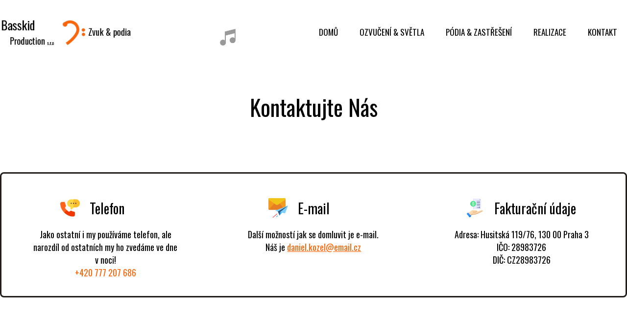

--- FILE ---
content_type: text/html; charset=UTF-8
request_url: https://zvuk-podia.cz/kontakt/
body_size: 1392
content:
<!DOCTYPE html>
<html lang="cs">
<head>
	<title>Zvuk, podia a světla</title>
	<meta charset="utf-8">
	<meta name="google-site-verification" content="P66IBmsyKUZZk7gkc0K3D-XxnyI4DCO3GVQIuTEjAG0" />
	<meta name="description" content="Zvuk, pódia, světla, realizace">
	<meta name="keywords" content="ˇPodium, ozvučení, zastřešené podium, mobilní podium">
	<meta property="og:title" content="Zvuk, pódia, světla &ndash; Zvuk a podia" />
	<link rel="preconnect" href="https://fonts.googleapis.com">
	<link rel="preconnect" href="https://fonts.gstatic.com" crossorigin>
	<link href="https://fonts.googleapis.com/css2?family=Oswald&display=swap" rel="stylesheet">
	<meta name="viewport" content="width=device-width, initial-scale=1">
	<link rel="stylesheet" type="text/css" href="https://zvuk-podia.cz/wp-content/themes/zvukpodia/style.css" />
	<link rel="stylesheet" href="https://zvuk-podia.cz/wp-content/themes/zvukpodia/css/lightbox.min.css">
	<link rel="icon" type="image/x-icon" href="https://zvuk-podia.cz/wp-content/themes/zvukpodia/img/favi.ico">
</head>
<body>
	<div>
		<div id="up">
			<div class="menu">
				<a class="logo" href="https://zvuk-podia.cz"><img class="logo" src="https://zvuk-podia.cz/wp-content/themes/zvukpodia/img/logo2.png" alt="logo"></a>				<img id="nota" src="https://zvuk-podia.cz/wp-content/themes/zvukpodia/img/notte.png" alt="note">
				<div id="big"><div class="menu-menu-1-container"><ul><li><a href="https://zvuk-podia.cz/" class="posun_menu">Domů</a></li>
<li><a href="https://zvuk-podia.cz/ozvuceni-svetla/" class="posun_menu">Ozvučení &amp; světla</a></li>
<li><a href="https://zvuk-podia.cz/podia-zastreseni/" class="posun_menu">Pódia &amp; zastřešení</a></li>
<li><a href="https://zvuk-podia.cz/realizace/" class="posun_menu">Realizace</a></li>
<li><a href="https://zvuk-podia.cz/kontakt/" aria-current="page" class="posun_menu">Kontakt</a></li>
</ul></div></div>
			</div>

			<div id="mob">
				<input type="checkbox" id="overlay-input" />
				<label for="overlay-input" id="overlay-button"><span id="cross"></span></label>
				<div id="overlay">
					<div class="menu-menu-1-container"><ul><li class="menu-item menu-item-type-post_type menu-item-object-page menu-item-home menu-item-32"><a href="https://zvuk-podia.cz/" class="posun_menu">Domů</a></li>
<li class="menu-item menu-item-type-post_type menu-item-object-page menu-item-36"><a href="https://zvuk-podia.cz/ozvuceni-svetla/" class="posun_menu">Ozvučení &amp; světla</a></li>
<li class="menu-item menu-item-type-post_type menu-item-object-page menu-item-37"><a href="https://zvuk-podia.cz/podia-zastreseni/" class="posun_menu">Pódia &amp; zastřešení</a></li>
<li class="menu-item menu-item-type-post_type menu-item-object-page menu-item-33"><a href="https://zvuk-podia.cz/realizace/" class="posun_menu">Realizace</a></li>
<li class="menu-item menu-item-type-post_type menu-item-object-page current-menu-item page_item page-item-17 current_page_item menu-item-35"><a href="https://zvuk-podia.cz/kontakt/" aria-current="page" class="posun_menu">Kontakt</a></li>
</ul></div>				</div>
			</div>
		</div>

		<div>
						<div class="contact"><h2 class="contact2"><span id="bottom">Kontaktujte Nás</span></h2><div id="flex"><div class="fact"><div class="bagro"><img class="micro" src="https://zvuk-podia.cz/wp-content/themes/zvukpodia/img/phonec.png" alt="icona pro telefon"><p class="head">Telefon</p></div><p class="specification">Jako ostatní i my používáme telefon, ale narozdíl od ostatních my ho zvedáme ve dne <BR> v noci!</p><p class="specification orange">+420 777 207 686</p></div><div class="fact"><div class="bagro"><img class="micro" src="https://zvuk-podia.cz/wp-content/themes/zvukpodia/img/mailc.png" alt="icona pro email"><p class="head">E-mail</p></div><p class="specification">Další možností jak se domluvit je e-mail.</p><p class="specification">Náš je <a class="orange" href="mailto:daniel.kozel@email.cz">daniel.kozel@email.cz</a></p></div><div class="fact"><div class="bagro"><img id="invoice" src="https://zvuk-podia.cz/wp-content/themes/zvukpodia/img/wages.png" alt="fakturacni ikona"><p class="head">Fakturační údaje</p></div><p class="specification">Adresa: Husitská 119/76, 130 00 Praha 3</p><p class="specification">IČO: 28983726</p><p class="specification">DIČ: CZ28983726</p></div></div></div>														</div>
		
			
		<footer class="footer">
			<div id="center">
				<div class="cont">
					<img class="icon" src="https://zvuk-podia.cz/wp-content/themes/zvukpodia/img/home.png" alt="home icon">
					<p class="description">Husitská 119/76, Praha 3</p>
				</div>
				<div class="cont">
					<img class="icon" src="https://zvuk-podia.cz/wp-content/themes/zvukpodia/img/phone.png" alt="phone icon">
					<p class="description">+420 777 207 686</p>
				</div>
				<div class="cont">
					<img class="icon" src="https://zvuk-podia.cz/wp-content/themes/zvukpodia/img/mail.png" alt="mail icon">
					<p class="description">daniel.kozel@email.cz</p>
				</div>
			</div>
			<div id="inform">
				<p>&copy; 2024 Basskid Production. Všechna práva vyhrazena.</p>
			</div>
  		</footer>
	</div>
	<script src="https://zvuk-podia.cz/wp-content/themes/zvukpodia/js/lightbox-plus-jquery.min.js"></script>
	
</body>
</html>

--- FILE ---
content_type: text/css
request_url: https://zvuk-podia.cz/wp-content/themes/zvukpodia/style.css
body_size: 3095
content:
/*
Theme Name: Zvuk-podia;
Theme URI: https://zvuk-podia.cz/
Description: Websit of sound and stages;
Version: 0.1
Author: Prochazka
Author URI: https://zvuk-podia.cz/prochma19
*/

body{
	margin: 0;
	padding: 0;
	font-family: 'Oswald', sans-serif;
}

#up{
	max-width: 1300px;
	height: 132px;
	font-size: 29px;
	margin: auto;
	
}

#nota{
	height: 34px;
	width: 34px;
	padding-left: 68px;
	padding-top: 22px;
	opacity: 0.4;
}

.menu{
	margin: auto;
	padding: 35px 0;
	display: flex;
	align-items: center;
	justify-content: space-between;
	font-size: 22px;
	font-family: 'Oswald', sans-serif;
}

.menu ul li {
	list-style: none;
	display: inline-block;
	margin: 0 20px;
	position: relative;
}

.menu ul li a{
	text-decoration: none;
	color: black;
	text-transform: uppercase;
}

.menu ul li::after{
	content: '';
	height: 4px;
	width: 0;
	background: #ff6507;
	position: absolute;
	left: 0;
	bottom: -10px;
	transition: 0.4s;
}

.menu ul li:hover::after{
	width: 100%;
}

.show{
	min-height: 900px;
	max-width: 1300px;
	margin: auto;
	padding-left: 34px;
}

.text{
	font-size: 38px;
}

p{
	margin: 0;
}

.part1{
	padding-top: 62px;
	display: grid;
 	align-items: center; 
 	grid-template-columns: 2fr 10fr 2fr;
 	column-gap: 5px;
}

.part2{
	padding-top: 62px;
	display: grid;
 	align-items: center; 
 	grid-template-columns: 8fr 2fr 2fr;
 	column-gap: 5px;
}

#not{
	height: 64px;
	width: 64px;
	float: right;
	padding-right: 68px;
	padding-top: 22px;
	opacity: 0.4;
}

#note{
	height: 64px;
	width: 64px;
	padding-left: 68px;
	padding-top: 22px;
	padding-bottom: 22px;
	opacity: 0.4;
}

.orange{
	color: #ff6507;
}

#stage{
	width: 468px;
	height: 352px;
	margin-right: 80px;
	border-radius: 12px;
}

#stage2{
	width: 468px;
	height: 361px;
	border-radius: 12px;
}

.hover{
	transition: transform 0.8s;
}

.hover:hover{
	opacity: 60%;
	transform: scale(1.1);
	transition: 0.8s;
}

.mv{
	padding-left: 82px;
}

.bg{
	height: 368px;
	background-position: center center;
	background-image: url("img/pult.png");
	background-repeat: no-repeat;
	opacity: 95%;
}

.chwor{
	color: #ffe8e8;
	margin: 0;
	text-align: center;
	font-size: 42px;
}

#desc{
	padding-top: 142px;
}


#center{
	display: flex;
	margin: 0 auto;
}

.cont{
	width: 600px;
	height: 200px;
	margin: auto;
}

#inform{
	height: 50px;
	margin: auto;
	margin-top: 50px;
	text-align: center;
	font-size: 22px;
}

.description{
	padding-top: 68px;
	font-size: 28px;
	color: white;
	text-decoration: none;
}

.icon{
	width: 60px;
	height: 60px;
	float: left;
	padding-top: 60px;
	padding-left: 100px;
	padding-right: 20px;
}

.photos{
	display: flex;
	margin: auto;
	min-height: 600px;
	max-width: 1300px;
}

#spo{
	padding-left: 20px;
	padding-top: 32px;
}

.sect{
	height: 600px;
	margin-left: 240px;
	margin-top: 102px;
}

.roof{
	max-width: 450px;
	height: 250px;
	margin-top: 20px;
	margin-left: 20px;
}

.protection{
	padding-top: 100px;
	font-size: 22px;
}

.size{
	width: 120px;
	height: 120px;
	padding-top: 60px;
	float: left;
	margin-right: 22px;
}

#collab2 {
  max-width: 1000px;
  margin: 0 auto; /* Center the block horizontally */
}

#collab {
  text-align: center;
  border-style: solid;
  border-color: #4e4e4e;
  border-radius: 8px;
  max-width: 1000px;
  margin: 0 auto; /* Center the block horizontally */
  padding: 20px;
  padding-bottom: 20px;
}

.frame {
  display: flex;
  justify-content: center;
}

.znak {
  margin: 5px;
  padding-left: 20px;
}

.rimg {
  max-width: 100%;
  height: auto;
  display: block;
  margin: 0 auto;
}

#pes{
	height: 130px;
	width: 130px;
}


.rimg{
	height: 78px;
}


.sect2{
	height: 600px;
}

.footer {
  max-width: 2000px;
  min-height: 300px;
  background-color: #231e1b;
  color: #fff;
  padding: 20px;
  margin: auto;
}

#mob{
	display: none;
}

.contact{
	min-height: 600px;
	max-width: 1300px;
	margin: auto;
	margin-top: 52px;
}

.contact2{
	text-align: center;
	font-weight: 100;
	font-size: 46px;
}

#others{
	text-align: center;
	font-weight: 100;
	font-size: 46px;
}

#flex{
	display: flex;
	margin: 0 auto;
	margin-top: 100px;
	padding-top: 50px;
	border-color: #231e1b;
	border-radius: 8px;
	border-style: solid;
}

.fact{
	width: 300px;
	height: 200px;
	margin: auto;
}

.famous{
	max-width: 922px;
	min-height: 100px;
	margin: auto;
	padding-right: 10px;
	padding-left: 10px;
}

#invoice{
	float: left;
	padding-right: 20px;
	width: 40px;
	height: 40px;
	padding-left: 34px;
}

.head{
	font-size: 28px;
	padding-bottom: 20px;
}

.micro{
	float: left;
	padding-right: 20px;
	width: 40px;
	height: 40px;
	padding-left: 58px;
}

.specification{
	font-size: 18px;
	text-align: center;
}

.ozvuceni{
	max-width: 1300px;
	margin: auto;
	display: flex;
}

.exzvuk{
	margin-top: 76px;
}

.exzvuk2{
	margin-top: 80px;
	margin-bottom: 80px;
}

.zvuk{
	height: 332px;
	border-radius: 10px;
	margin-bottom: 72px;
}

.zvuk2{
	height: 450px;
	border-radius: 10px;
}

.soundes{
		font-size: 22px;
		font-weight: 300;
		padding-left: 14px;
		padding-right: 14px;
	}

.sound{
	font-size: 32px;
}

.equip{
	max-width: 700px;
	margin: auto;
}

.sizeso{
	max-width: 700px;
	margin-top: auto;
	margin-bottom: auto;
	background-color: #D3DEEC;
	border-radius: 8px;
  padding-left: 34px;
  padding-bottom: 34px;
}
}

#sizeso{
	margin-bottom: 100px;
}

#shows{
	max-width: 1300px;
	min-height: 540px;
	margin: auto;
}

#mvnt{
	max-width: 1300px;
	min-height: 80px;
	margin: auto;
}

.picmv{
	display: flex;
	justify-content: center;
}

.picmv2{
	display: flex;
	justify-content: center;
	padding-right: 108px;
}

.both{
	height: 64px;
	width: 64px;
	opacity: 0.4;
	padding-left: 222px;
}

#both{
	padding-left: 822px;
	padding-top: 120px;
}

.things{
	height: 196px;
	border-radius: 8px;
	box-shadow: 10px 10px 69px 7px rgba(0,0,0,0.36);
}

.box{
	padding-right: 248px;
}

.box2{
	padding-right: 202px;
}

.let{
	font-size: 18px;
	color: #0d0c0d;
	opacity: 0.6;
	padding-top: 20px;
	margin-bottom: 80px;
}

#mvnt2{
	max-width: 1300px;
	min-height: 80px;
	margin: auto;
	padding-right: 400px;
	text-align: right;
}

.relimg{
	height: 222px;
	border-radius: 8px;
}

.diferentmv{
	margin-top: 52px;
	margin-bottom: 66px;
}

.content{
	max-width: 1300px;
	margin: auto;
}

.date{
	font-size: 14px;
	opacity: 0.6;
	padding-bottom: 10px;
	padding-left: 10px;
}

.reltit{
	margin: 0;
	font-size: 26px;
}

.seg{
	margin-top: 50px;
	margin-bottom: 40px;
	margin-left: 200px;
}

.flex1{
	display: flex;
}

.reldes{
	padding-left: 26px;
	padding-top: 40px;
	font-size: 18px;
}

.galery{
  padding-bottom: 28px;
}

.galery img{
  transition: 1s;
}

.galery img:hover{
  transform: scale(1.09);
}

.wp-pagenavi {
	text-align: center;
	margin-bottom: 10px;
}

.wp-pagenavi a, span.current{
	color: black;
	text-decoration: none;
	padding-left: 8px;
	padding-right: 8px;
	font-size: 22px;
	text-align: center;
	margin-left: 5px;
}

.page .nextpostslink{
	color: black;
	text-decoration: none;
	padding-left: 8px;
}

.odra{
	margin-left: 80px;
}

#list{
	font-size: 18px;
	max-width: 460px;
	margin: auto;
}

#listtext{
	font-size: 24px;
	
}

#firstli{
	margin-top: 22px;
}

#radius{
	border-bottom-left-radius: 20px;
	border-top-left-radius: 20px;
}

#radius2{
	border-bottom-right-radius: 20px;
	border-top-right-radius: 20px;
}

.podium{
	margin: auto;
	background-color: #D3DEEC;
	padding-left: 12px;
	min-height: 402px;
}

.podiumdes{
		font-size: 22px;
		font-weight: 300;
		padding-left: 22px;
		padding-right: 22px;
	}

.podiumtit{
	font-size: 32px;
	padding-left: 36px;
}

#mvpod{
	padding-right: 18px;
}

.exzvuk3{
	display: none;
}

.artimg{
	height: 162px;
	margin-top: 20px;
	padding-top: 15px;
}

.examples{
	margin: auto;
	max-width: 820px;
	min-height: 100px;
	margin-bottom: 42px;
}

.artisdes{
	padding-top: 102px;
	padding-left: 22px;
	padding-right: 22px;
	font-size: 30px;
}

.artist{
	display: flex;
	background-image: url("img/abstract.png");
	padding-left: 30px;
	border-radius: 10px;
}

.artistl{
	display: flex;
	margin-top: -90px;
	background-image: url("img/abstract.png");
	padding-left: 30px;
	border-radius: 10px;
}

.artist1{
	display: flex;
	margin-top: -90px;
	background-image: url("img/abstract.png");
	border-radius: 10px;
	justify-content: center;
}

.artistr{
	display: flex;
	justify-content: flex-end;
	margin-top: -90px;
	background-image: url("img/abstract.png");
	padding-right: 30px;
	border-radius: 10px;
}

.artistother{
	font-size: 18px;
	padding-top: 128px;
	padding-left: 22px;
	padding-right: 22px;
}

.si{
	font-size: 18px;
	padding-top: 102px;
	padding-left: 22px;
	padding-right: 22px;
}



@media only screen and (max-width: 1600px) {
	.description{
		font-size: 22px;
	}
	.box{
    padding-right: 246px;
	}
	.box2 {
		padding-right: 192px;
	}

}

@media only screen and (max-width: 1390px) {
	.box{
		width: 28%;
    height: auto;
   	padding-right: 12%;
	}

	.box2 {
		
    height: auto;
   	padding-right: 12%;
	}
}
@media only screen and (max-width: 1300px) {


	.logo{
		width: 270px;
		height: 60px;
	}
	.menu{
		font-size: 17px;
	}

	.seg{
		margin-left: 50px;
	}

	#center{
		display: block;
	}

	.description{
		padding-top: 20px;
		font-size: 18px;
		color: white;
	}

	.icon{
		width: 50px;
		height: 50px;
		padding-top: 10px;
		padding-left: 70px;
	}

	.cont{
		height: 100px;
		max-width: 350px;
	}

	#not{
		display: none;
	}

	.soundes{
		font-size: 16px;
	}

	.zvuk{
		height: 240px;
	}

	.zvuk2{
		height: 390px;
	}

	.things{
		height: 200px;
	}

	.podium{
		max-height: 360px;
	}

	.podiumdes{
		font-size: 16px;
	}
	.box2{
		padding-right: 40px;
	}
	.picmv2{
		padding-right: 0;
	}
	.sizeso {
		max-width: none;
	}
}

@media only screen and (max-width: 1150px) {
	.box{
		padding-right: 40px;
		width: auto;
	}

	#stage{
		margin-right: 25px;
	}
	#nota{
		display: none;
	}
}

@media only screen and (max-width: 1000px) {


	#diferentmv{
		margin-top: 28px;
		margin-bottom: 30px;
	}

	.sizeso{
		margin: auto;
	}

	#big{
		display: none;
	}

	#cross{
		margin-left: 50px;
	}

	#mob{
		display: block;
		margin-top: -58px;
		float: left;
	}

	#overlay-button {
	  right: 2em;
	  top: 3em;
	  padding: 26px 11px;
	  z-index: 5;
	  cursor: pointer;
	  user-select: none;
	  padding-left: 100px;
	}
	#overlay-button span {
	  height: 4px;
	  width: 35px;
	  border-radius: 2px;
	  background-color: black;
	  position: relative;
	  display: block;
	  transition: all 0.2s ease-in-out;
	}
	#overlay-button span:before {
	  top: -10px;
	  visibility: visible;
	}
	#overlay-button span:after {
	  top: 10px;
	}
	#overlay-button span:before, #overlay-button span:after {
	  height: 4px;
	  width: 35px;
	  border-radius: 2px;
	  background-color: black;
	  position: absolute;
	  content: "";
	  transition: all 0.2s ease-in-out;
	}
	#overlay-button:hover span, #overlay-button:hover span:before, #overlay-button:hover span:after {
	  background: #333332;
	}
	input[type=checkbox] {
	  display: none;
	}
	input[type=checkbox]:checked ~ #overlay {
	  visibility: visible;
	}
	input[type=checkbox]:checked ~ #overlay-button:hover span, input[type=checkbox]:checked ~ #overlay-button span {
	  background: transparent;
	}
	input[type=checkbox]:checked ~ #overlay-button span:before {
	  transform: rotate(45deg) translate(7px, 7px);
	  opacity: 1;
	}
	input[type=checkbox]:checked ~ #overlay-button span:after {
	  transform: rotate(-45deg) translate(7px, -7px);
	}
	#overlay {
	  height: 100vh;
	  width: 100%;
	  background-color: #231e1b;
	  z-index: 2;
	  visibility: hidden;
	  position: fixed;
	  position: absolute;
	}
	#overlay.active {
	  visibility: visible;
	}
	#overlay ul {
	  display: flex;
	  justify-content: center;
	  align-items: center;
	  flex-direction: column;
	  text-align: center;
	  height: 100vh;
	  padding-left: 0;
	  list-style-type: none;
	}
	#overlay ul li {
	  padding: 1em;
	}
	#overlay ul li a {
	  color: white;
	  text-decoration: none;
	  font-size: 34px;
	}
	#overlay ul li a:hover {
	  color: black;
	}

	.menu{
		display: block;
	}

	.logo{
		width: 250px;
		height: 56px;
		float: right;
		padding-right: 10px;
	}

	.reltit{
		font-size: 20px;
	}

}
@media only screen and (max-width: 935px) {
	.text{
		font-size: 25px;
	}
}

@media only screen and (max-width: 928px) {
	.protection{
		font-size: 18px;
	}

	.rimg{
		height: 62px;
	}

	.ozvuceni{
		display: block;
		text-align: center;
	}

	.odra{
		text-align: start;
	}

	.zvuk2{
		height: 262px;
	}

	.exzvuk3{
		display: block;
		padding-top: 22px;
		margin-bottom: 80px;
	}

	.both{
		padding-top: 20px;
	}

	#mvnt2{
		display: none;
	}

	#radius{
		border-radius: 20px;
	}

	.exzvuk2{
		margin-top: 22px;
	}

	.exzvuk{
		margin-bottom: 0;
		margin-top: 38px;
	}

	#noneimg{
		display: none;
	}

	#flex{
		display: block;
		margin-bottom: 20px;
	}

	.roof{
		margin-left: 0px;
	}

	.sect{
		margin-left: 45px;
	}

	.box, .box2{
		padding-right: 0;
	}

	.picmv, .picmv2{
		display: block;
		text-align: center;
		padding-left: 0;
	}

}


@media only screen and (max-width: 800px) {

	.show{
		padding-left: 0;
	}



	.sound{
		padding-left: 15px;
	}

	.ozvuceni{
		display: block;
	}

	.exzvuk{
		text-align: center;
		margin-top: 52px;
	}

	.reldes{
		padding-left: 12px;
		padding-top: 20px;
	}

	.wp-pagenavi a, span.current{
		font-size: 14px;
	}

	.part1, .part2{
		display: block;
	}

	.text{
		font-size: 22px;
		text-align: center;
	}

	.centres{
		text-align: center;
	}

	#stage, #stage2{
		margin-left: 10px;
		width: 300px;
		height: 224px;
	}

	#stage{
		margin-right: 0;
	}

	.mv{
		padding-left: 0;
	}

	.sect{
		height: 318px;
		margin-left: 120px;
	}

	.sect2{
		height: 342px;
		margin-left: 120px;
	}

	.roof{
		margin-top: 0;
		height: 137px;
	}

	.size{
		margin-right: 14px;
	}

	.photos{
		display: block;
	}

	.chwor{
		font-size: 22px;
	}

	.relimg{
		height: 150px;
	}

	.reltit{
		font-size: 16px;
	}

	.protection{
		font-size: 14px;
	}

	.seg{
		margin-left: 22px;
		padding-right: 14px;
	}

	.rimg{
		height: 60px;
	}

}

@media only screen and (max-width: 680px) {

	.reldes{
		font-size: 12px;
	}

	.rimg{
		height: 48px;
	}


	.si, .artistother{
		font-size: 14px;
	}

}

@media only screen and (max-width: 568px) {

	.sect{
		margin-left: 0;
	}

	.sect2{
		margin-left: 0;
	}

	.artimg{
		height: 160px;
	}

	.artisdes{
		font-size: 20px;
	}

}

@media only screen and (max-width: 460px) {

	.rimg{
		height: 38px;
	}
}



